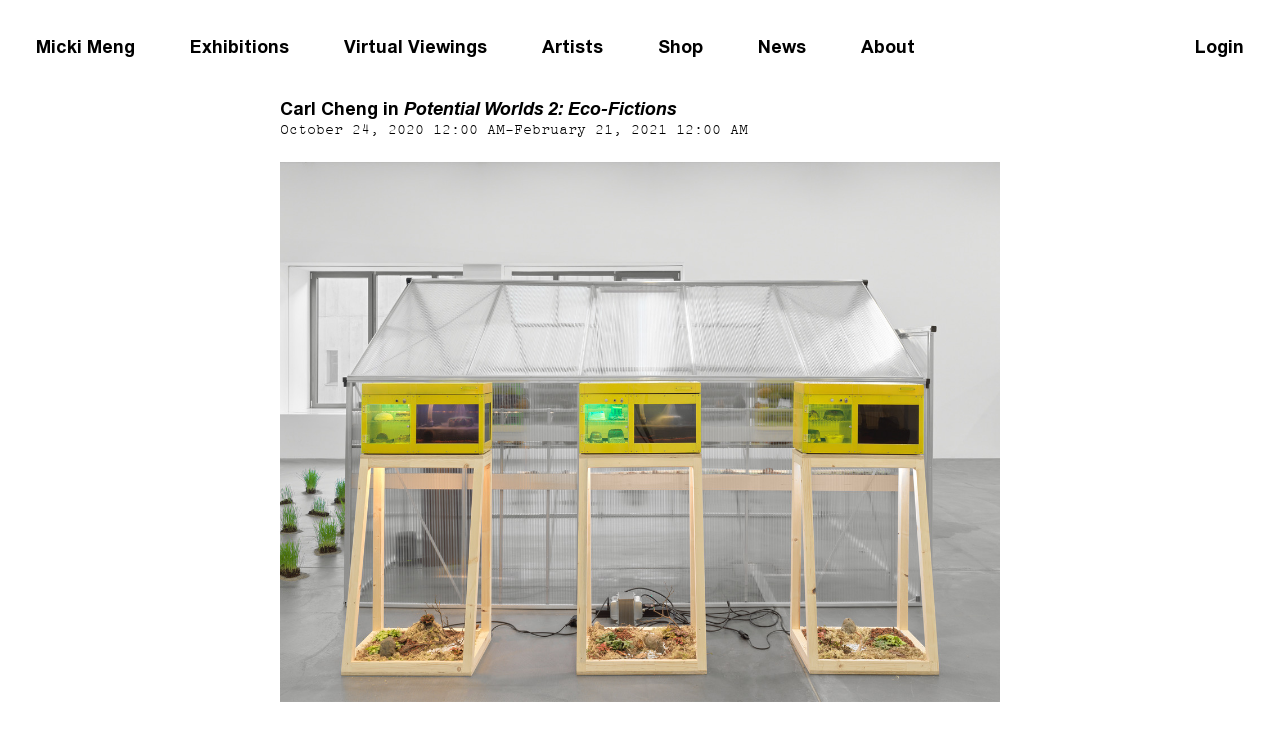

--- FILE ---
content_type: text/html; charset=UTF-8
request_url: https://www.friendsindeed.art/news_events/carl-cheng-in-i-potential-worlds-2-eco-fictions-i
body_size: 2336
content:


<!doctype html>
<html lang="en">
<head>

  <meta charset="utf-8">
  <meta name="viewport" content="width=device-width,initial-scale=1.0">

    <title>Carl Cheng in <i>Potential Worlds 2: Eco-Fictions</i> | Micki Meng</title>

      <meta name="description" content="Micki Meng is an absurdly small vitrine gallery featuring works for sale by leading local and international contemporary artists. Our gallery borders San Francisco’s historic Chinatown and downtown Financial District.">
  
      <link rel="shortcut icon" type="image/png" href="https://www.friendsindeed.art/media/pages/about/6031bb78af-1589852480/favicon.png"/>
  
  <link href="https://www.friendsindeed.art/assets/css/type.css" rel="stylesheet">
<link href="https://www.friendsindeed.art/assets/css/index.css" rel="stylesheet">
<link href="https://www.friendsindeed.art/assets/css/grids.css" rel="stylesheet">
<link href="https://www.friendsindeed.art/assets/css/blocks.css" rel="stylesheet">
  <script src="https://www.friendsindeed.art/assets/js/main.js"></script>

  <!-- Global site tag (gtag.js) - Google Analytics -->
  <script async src="https://www.googletagmanager.com/gtag/js?id=UA-147761494-1"></script>
  <script>
    window.dataLayer = window.dataLayer || [];
    function gtag(){dataLayer.push(arguments);}
    gtag('js', new Date());

    gtag('config', 'UA-147761494-1');
  </script>
</head>
<body>
  <header id="header" class="header">
    <ul id="navigation" class="nav">
      <li class="nav__item"><a class="nav__item__link" href="https://www.friendsindeed.art">Micki Meng</a></li>
              <li class="nav__item"><a class="nav__item__link" href="https://www.friendsindeed.art/exhibitions">Exhibitions</a></li>
              <li class="nav__item"><a class="nav__item__link" href="https://www.friendsindeed.art/views">Virtual Viewings</a></li>
              <li class="nav__item"><a class="nav__item__link" href="https://www.friendsindeed.art/artists">Artists</a></li>
              <li class="nav__item"><a class="nav__item__link" href="https://www.friendsindeed.art/publications">Shop</a></li>
              <li class="nav__item"><a class="nav__item__link" href="https://www.friendsindeed.art/news_events">News</a></li>
              <li class="nav__item"><a class="nav__item__link" href="https://www.friendsindeed.art/about">About</a></li>
            <li class="nav__item--right">
                  <a href="https://www.friendsindeed.art/login">Login</a>
              </li>
    </nav>
  </header>

<main>
  <div class="layout-wrapper">
    <div class="center max-width">
      <div>Carl Cheng in <i>Potential Worlds 2: Eco-Fictions</i></div><div class="secondary">October 24, 2020 12:00 AM-February 21, 2021 12:00 AM</div><p></p>
      <div class="text">
        <figure><img alt="" src="https://www.friendsindeed.art/media/pages/news_events/carl-cheng-in-i-potential-worlds-2-eco-fictions-i/85f89c57d0-1605983554/mm_201102_0065.jpeg"></figure>
<p>Carl Cheng participates in a group show <em>Potential Worlds 2: Eco-Fictions</em> at Migros Museum für Gegenwartskunst in Switzerland.</p>        <p></p>
      </div>
      <div class="text">
        <p><em>Potential Worlds 2: Eco-Fictions</em> is the second in a series of two exhibitions that explore the relationship between humans and nature. Today's ecological situation and the consequences of environmental devastation have made it plain that we need to understand humanity to be an integral part of rather than the center of the world. Elaborating on this basic insight, the artists in the exhibition sketch tangible visions of potential alternative worlds and open up spaces for innovative thinking: What can we do with the detritus of contemporary life and the traces of destruction? Given the precarious situation in which the world finds itself, how can we begin to look for new ways of life? Which role can art as a tech­nological, scientific, and social experiment play in this quest?</p>
<p>Curators:<br />
Heike Munder, Director Migros Museum für Gegenwartskunst<br />
Suad Garayeva-Maleki, Former Director YARAT Contemporary Art Space</p>
<p><a href="https://migrosmuseum.ch/en/exhibitions/potential-worlds-2-eco-fictions">LEARN MORE</a></p>      </div>
    </div>
  </div>
</main>


  <footer class="footer layout-wrapper">
    <ul>
      <li class="nav__item">&copy; 2026 Micki Meng</li>
                        <li class="nav__item"><a class="nav__item__link" href="https://www.instagram.com/mickimeng_sf/">Instagram</a></li>
                  <li class="nav__item"><a class="nav__item__link" href="https://twitter.com/friendsindeedsf">Twitter</a></li>
                    <li class="nav__item">
        <form action="https://art.us4.list-manage.com/subscribe/post?u=3e0d4ce886f122a5bd36bb0cf&amp;id=186cccf9d9" method="post" id="mc-embedded-subscribe-form" name="mc-embedded-subscribe-form" class="validate" target="_blank" novalidate>
  <div id="mc_embed_signup_scroll" style="display: flex;">
  <div class="mc-field-group">
    <label for="mce-EMAIL"></label>
    <input type="email" placeholder="Sign up for updates" value="" name="EMAIL" class="required email" id="mce-EMAIL">
  </div>
  <div id="mce-responses" class="clear">
    <div class="response" id="mce-error-response" style="display:none"></div>
    <div class="response" id="mce-success-response" style="display:none"></div>
  </div>
    <div style="position: absolute; left: -5000px;" aria-hidden="true"><input type="text" name="b_3e0d4ce886f122a5bd36bb0cf_186cccf9d9" tabindex="-1" value=""></div>
    <div class="clear"><input type="submit" value="Subscribe" name="subscribe" id="mc-embedded-subscribe" class="button" style="visibility: hidden; width: 0; height: 0; overflow: hidden;"></div>
  </div>
</form>      </li>
    </ul>

    <div class="current-time">
      The current time is <span id="current-time"></span>
    </div>

  </footer>

  <!-- Start of HubSpot Embed Code -->
    <script type="text/javascript" id="hs-script-loader" async defer src="//js.hs-scripts.com/8907734.js"></script>
  <!-- End of HubSpot Embed Code -->
</body>
</html>


--- FILE ---
content_type: text/css
request_url: https://www.friendsindeed.art/assets/css/grids.css
body_size: 192
content:
.three-up__images__grid {
  display: grid;
  grid-template-columns: repeat(3, minmax(0, 1fr));
  grid-column-gap: var(--margin);
  grid-row-gap: var(--margin);
}

.two-up__images__grid {
  display: grid;
  grid-template-columns: repeat(2, minmax(0, 1fr));
  grid-column-gap: var(--margin);
  grid-row-gap: var(--margin);
}

@media all and (max-width: 736px) {
  .three-up__images__grid {
    grid-template-columns: repeat(2, minmax(0, 1fr));
  }
  .two-up__images__grid {
    grid-template-columns: repeat(1, minmax(0, 1fr));
  }
}
